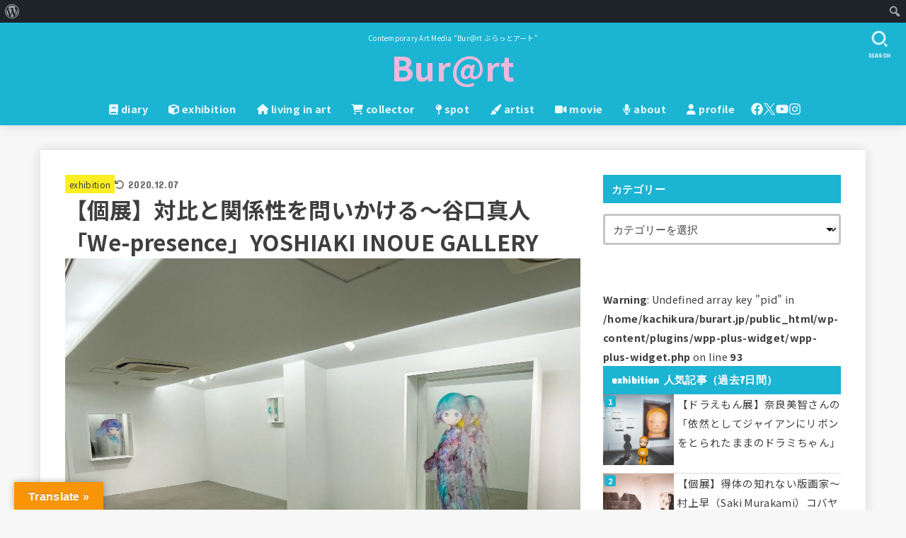

--- FILE ---
content_type: text/html; charset=utf-8
request_url: https://www.google.com/recaptcha/api2/aframe
body_size: 265
content:
<!DOCTYPE HTML><html><head><meta http-equiv="content-type" content="text/html; charset=UTF-8"></head><body><script nonce="gXf1EMhrueLmLUjzNrRHvg">/** Anti-fraud and anti-abuse applications only. See google.com/recaptcha */ try{var clients={'sodar':'https://pagead2.googlesyndication.com/pagead/sodar?'};window.addEventListener("message",function(a){try{if(a.source===window.parent){var b=JSON.parse(a.data);var c=clients[b['id']];if(c){var d=document.createElement('img');d.src=c+b['params']+'&rc='+(localStorage.getItem("rc::a")?sessionStorage.getItem("rc::b"):"");window.document.body.appendChild(d);sessionStorage.setItem("rc::e",parseInt(sessionStorage.getItem("rc::e")||0)+1);localStorage.setItem("rc::h",'1764917683163');}}}catch(b){}});window.parent.postMessage("_grecaptcha_ready", "*");}catch(b){}</script></body></html>

--- FILE ---
content_type: text/css
request_url: https://burart.jp/wp-content/plugins/all-in-one-seo-pack/dist/Lite/assets/css/GoogleSearchPreview.49ea6dbd.css?ver=4.9.1.1
body_size: 1310
content:
@charset "UTF-8";.aioseo-google-search-preview .bullet[data-v-8ea5ae53]:before{content:"•";font-size:10px}[dir=ltr] .aioseo-google-search-preview .bullet[data-v-8ea5ae53]:before{margin:0 5px 0 0}[dir=rtl] .aioseo-google-search-preview .bullet[data-v-8ea5ae53]:before{margin:0 0 0 5px}.aioseo-google-search-preview--mobile .aioseo-google-search-preview__review-snippet__stars[data-v-8ea5ae53]{order:2}.aioseo-google-search-preview--mobile .aioseo-google-search-preview__review-snippet__rating[data-v-8ea5ae53]{order:1}.aioseo-google-search-preview--mobile .aioseo-google-search-preview__review-snippet__rating span[data-v-8ea5ae53]{display:none}.aioseo-google-search-preview--mobile .aioseo-google-search-preview__review-snippet__count.bullet[data-v-8ea5ae53]:before{display:none}.aioseo-google-search-preview--mobile .aioseo-google-search-preview__anchor__link[data-v-8ea5ae53]{border:1px solid #e4e4e4;border-radius:3px;padding:4px 6px}.aioseo-google-search-preview--mobile .aioseo-google-search-preview__anchor__bullet[data-v-8ea5ae53],.aioseo-google-search-preview--mobile .aioseo-google-search-preview__faq[data-v-8ea5ae53]{display:none}.aioseo-google-search-preview__main[data-v-8ea5ae53]{background-color:#fff;display:grid;grid-template-areas:"favicon location" "title title" "description description";grid-template-columns:38px minmax(0,1fr);grid-template-rows:auto auto auto;width:100%}.aioseo-google-search-preview__favicon[data-v-8ea5ae53]{align-items:center;display:flex;grid-area:favicon}.aioseo-google-search-preview__favicon .favicon-wrapper[data-v-8ea5ae53]{align-items:center;background-color:#f1f3f4;border-radius:50%;color:#0060f0;display:flex;height:28px;justify-content:center;width:28px}.aioseo-google-search-preview__favicon .favicon-wrapper img[data-v-8ea5ae53]{height:18px;width:18px}.aioseo-google-search-preview__location[data-v-8ea5ae53]{grid-area:location;line-height:1.4}.aioseo-google-search-preview__location .hostname[data-v-8ea5ae53]{color:#202124;font-size:14px}.aioseo-google-search-preview__location .url[data-v-8ea5ae53]{color:#5f6368;font-size:12px}.aioseo-google-search-preview__title[data-v-8ea5ae53],.aioseo-google-search-preview__description[data-v-8ea5ae53]{overflow-wrap:break-word;word-break:break-word}.aioseo-google-search-preview__title[data-v-8ea5ae53]{color:#180ea4;font-size:20px;grid-area:title;margin-top:4px}.aioseo-google-search-preview .aioseo-google-search-preview__pros-cons[data-v-8ea5ae53],.aioseo-google-search-preview__description[data-v-8ea5ae53]{color:#4e5156;font-size:14px;grid-area:description;line-height:1.4;margin-top:4px;width:100%}.aioseo-google-search-preview .aioseo-google-search-preview__pros-cons[data-v-8ea5ae53]:empty,.aioseo-google-search-preview__description[data-v-8ea5ae53]:empty{display:none}.aioseo-google-search-preview .aioseo-google-search-preview__pros-cons[data-v-8ea5ae53] strong,.aioseo-google-search-preview__description[data-v-8ea5ae53] strong{font-weight:600}.aioseo-google-search-preview__pros-cons[data-v-8ea5ae53]{font-size:14px;font-weight:500;display:block}.aioseo-google-search-preview__pros-cons__description[data-v-8ea5ae53]{font-weight:400;color:#70757a}.aioseo-google-search-preview__pros-cons__view-full-list[data-v-8ea5ae53]{cursor:pointer;color:#70757a}.aioseo-google-search-preview__pros-cons__view-full-list[data-v-8ea5ae53]:hover{text-decoration:underline}.aioseo-google-search-preview__review-snippet[data-v-8ea5ae53]{align-items:center;color:#70757a;display:flex;font-size:13px;gap:5px;line-height:normal;margin-top:3px}.aioseo-google-search-preview__review-snippet__stars[data-v-8ea5ae53]{background-image:url("data:image/svg+xml,<svg xmlns='http://www.w3.org/2000/svg' viewBox='0 0 23.44 19'><polygon fill='%23dadce0' points='10,15.27 16.18,19 14.54,11.97 20,7.24 12.81,6.63 10,0 7.19,6.63 0,7.24 5.46,11.97 3.82,19'/></svg>");background-repeat:repeat-x;height:11px;order:1;overflow:hidden;position:relative;width:66px}.aioseo-google-search-preview__review-snippet__stars div[data-v-8ea5ae53]{background-image:url("data:image/svg+xml,<svg xmlns='http://www.w3.org/2000/svg' viewBox='0 0 23.44 19'><polygon fill='%23fbbc04' points='10,15.27 16.18,19 14.54,11.97 20,7.24 12.81,6.63 10,0 7.19,6.63 0,7.24 5.46,11.97 3.82,19'/></svg>");height:11px;width:var(--2e47ee92)}.aioseo-google-search-preview__review-snippet__rating[data-v-8ea5ae53]{order:2}.aioseo-google-search-preview__review-snippet__count[data-v-8ea5ae53]{order:3}.aioseo-google-search-preview__review-snippet__price[data-v-8ea5ae53]{order:4}.aioseo-google-search-preview__anchor[data-v-8ea5ae53]{display:flex;gap:8px;line-height:normal;margin-top:6px;overflow:hidden}.aioseo-google-search-preview__anchor__link[data-v-8ea5ae53]{color:#1a0dab;cursor:pointer;display:inline-block;font-size:14px;white-space:nowrap}.aioseo-google-search-preview__anchor__bullet[data-v-8ea5ae53]{color:#70757a;display:inline-block;font-size:12px}.aioseo-google-search-preview__faq[data-v-8ea5ae53]{margin-top:12px}.aioseo-google-search-preview__faq__container[data-v-8ea5ae53]{-webkit-appearance:none;-moz-appearance:none;appearance:none;border-top:1px solid #dadce0;color:#4e5156;font-size:14px;line-height:normal;list-style:none;padding:8px 0}.aioseo-google-search-preview__faq__container .aioseo-caret[data-v-8ea5ae53]{transform:rotate(0);transition:transform .2s ease-in-out}[dir=ltr] .aioseo-google-search-preview__faq__container[open] .aioseo-caret[data-v-8ea5ae53]{transform:rotate(180deg)}[dir=rtl] .aioseo-google-search-preview__faq__container[open] .aioseo-caret[data-v-8ea5ae53]{transform:rotate(-180deg)}.aioseo-google-search-preview__faq__question[data-v-8ea5ae53]{align-items:center;-webkit-appearance:none;-moz-appearance:none;appearance:none;cursor:pointer;display:flex;justify-content:space-between}.aioseo-google-search-preview__faq__answer[data-v-8ea5ae53]{display:block;margin-top:8px}.aioseo-google-search-preview .text-truncate[data-v-8ea5ae53]{overflow:hidden;text-overflow:ellipsis;white-space:nowrap}


--- FILE ---
content_type: application/javascript
request_url: https://burart.jp/wp-content/plugins/all-in-one-seo-pack/dist/Lite/assets/js/FacebookPreview.1462ecda.js
body_size: 977
content:
import{a as v,A as h}from"./index.e0fdfdc6.js";import{B as S}from"./Img.3ed82b4b.js";import{C as y}from"./Button.277f0e3d.js";import{S as b}from"./Profile.1de11420.js";import{_ as k}from"./_plugin-vue_export-helper.eefbdd86.js";import{a6 as n,o as c,c as l,_ as e,l as r,$ as s,ae as I,a4 as C,a3 as x,a7 as B,ah as N,ai as V}from"./runtime-core.esm-bundler.ce5add0b.js";const A={setup(){return{rootStore:v()}},components:{BaseImg:S,CoreLoader:y,SvgDannieProfile:b},props:{description:{type:String,required:!0},image:String,loading:{type:Boolean,default:!1},title:{type:String,required:!0}},data(){return{images:{}}},computed:{appName(){return"All in One SEO"},date(){const o=new Date;return o.toLocaleString("default",{month:"long"})+" "+o.getDate()},isVerticalImage(){const o=this.images[this.image];return o?o.vertical:!1}},methods:{truncate:h}},d=o=>(N("data-v-d177735a"),o=o(),V(),o),w={class:"aioseo-facebook-preview"},D={class:"facebook-post"},L={class:"facebook-header"},P={class:"profile-photo"},q={class:"poster"},E={class:"poster-name"},O={class:"poster-date"},R=d(()=>e("div",{class:"ellipsis"},[e("div"),e("div"),e("div")],-1)),z={key:0,class:"loader"},F={class:"facebook-site-description"},T={class:"site-domain"},U={class:"site-title"},j={class:"site-description"},G=d(()=>e("div",{class:"facebook-footer"},null,-1));function H(o,i,a,_,u,t){const p=n("svg-dannie-profile"),m=n("base-img"),f=n("core-loader");return c(),l("div",w,[e("div",D,[e("div",L,[e("div",P,[r(p)]),e("div",q,[e("div",E,s(t.appName),1),e("div",O,s(t.date),1)]),R]),e("div",{class:I(["facebook-content",{vertical:t.isVerticalImage}])},[r(m,{debounce:!1,src:a.image,onImages:i[0]||(i[0]=g=>u.images=g),class:"facebook-content__image"},null,8,["src"]),a.loading?(c(),l("div",z,[r(f)])):C("",!0),e("div",F,[e("div",T,[x(o.$slots,"site-url",{},()=>[B(s(_.rootStore.aioseo.urls.domain),1)],!0)]),e("div",U,s(t.truncate(a.title,60)),1),e("div",j,s(t.truncate(a.description,110)),1)])],2),G])])}const Y=k(A,[["render",H],["__scopeId","data-v-d177735a"]]);export{Y as C};


--- FILE ---
content_type: application/javascript
request_url: https://burart.jp/wp-content/plugins/all-in-one-seo-pack/dist/Lite/assets/js/translations.5e539ab1.js
body_size: 236
content:
import{b as n}from"./default-i18n.368c2d5c.js";window.aioseoTranslations?(n(window.aioseoTranslations.translations,"all-in-one-seo-pack"),window.aioseoTranslationsPro&&window.aioseoTranslationsPro.translationsPro&&n(window.aioseoTranslationsPro.translationsPro,"aioseo-pro")):window.aioseo&&console.warn("AIOSEO translations couldn't be loaded.");
